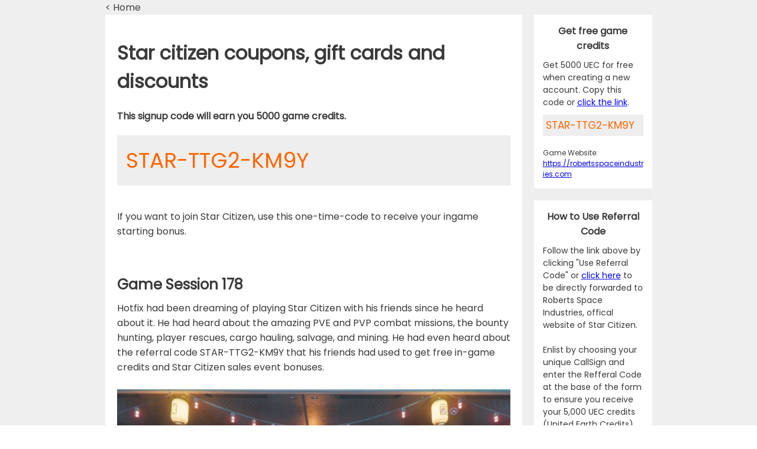

--- FILE ---
content_type: text/html
request_url: https://citizen-discount.com/game-sessions/star-citizen-referral-gaming-session-178.html
body_size: 12577
content:
<html lang="en" class="nprogress-busy">
    <head>
        <link rel="preconnect" href="https://fonts.googleapis.com">
        <link rel="preconnect" href="https://fonts.gstatic.com" crossorigin>
        <link href="https://fonts.googleapis.com/css2?family=Poppins&display=swap" rel="stylesheet">
        <link rel="preload" href="https://citizen-discount.com/styles/styles.css"  type="text/css" as="style">
        <title>

Exploring the Star Citizen Universe: Unlock In-Game Rewards with Referral Code!" - Game Session 178</title>
        <meta charset="utf-8"><meta name="viewport" content="width=device-width,initial-scale=1,shrink-to-fit=no"><link rel="apple-touch-icon" sizes="180x180" href="/apple-touch-icon.png">
        <link rel="icon" type="image/png" sizes="32x32" href="/favicon-32x32.png"><link rel="icon" type="image/png" sizes="16x16" href="/favicon-16x16.png"><link rel="manifest" href="/site.webmanifest">
        <link rel="mask-icon" href="/safari-pinned-tab.svg" color="#766eea"><meta name="msapplication-TileColor" content="#2d89ef"><meta name="theme-color" content="#ffffff"><base href="/">
        <link rel="stylesheet" href="https://use.fontawesome.com/releases/v5.8.1/css/all.css" integrity="sha384-50oBUHEmvpQ+1lW4y57PTFmhCaXp0ML5d60M1M7uH2+nqUivzIebhndOJK28anvf" crossorigin="anonymous">
        <link rel="manifest" href="/manifest.json">
        <meta name="keywords" content="player,bonuses,determined,create,entering,credited,ready,managed,make,person,Star Citizen,Referral Code,Free Bonus">
        <meta name="description" content="

Star Citizen is an expansive sci-fi universe filled with thrilling adventures. Players can explore, battle, and trade their way through a variety of immersive and unique scenarios, all within a living, breathing universe.">
        <link href="https://citizen-discount.com/styles/styles.css"  type="text/css" rel="stylesheet">
        <meta name="robots" content="index,follow" >
    </head>
    <body>
        <noscript>You need to enable JavaScript to run this website.</noscript>
    
        <div id="root" class="pageWrapper">
            <div class="header grid">
                <div class="">
                    <a href="" class="linkStyle">< Home</a>
                </div>
            </div>
            <div class="body grid">
                <div class="primary">
                    <div class="headline">
                        <h1>Star citizen coupons, gift cards and discounts</h1>
                    </div>
                    <div class="">
                        <div class="signup-text">
                            This signup code will earn you 5000 game credits.
                        </div>
                        <div class="signup-code">
                            STAR-TTG2-KM9Y
                        </div>
                    </div>
                    <div class="">
                        <div class="">
                            If you want to join Star Citizen, use this one-time-code to receive your ingame starting bonus.
                        </div>
                    </div>
                    <div class="">
                        <h2>Game Session 178</h2>
                    </div>
                    <div class="">
                        Hotfix had been dreaming of playing Star Citizen with his friends since he heard about it. He had heard about the amazing PVE and PVP combat missions, the bounty hunting, player rescues, cargo hauling, salvage, and mining. He had even heard about the referral code STAR-TTG2-KM9Y that his friends had used to get free in-game credits and Star Citizen sales event bonuses.<br/><br/><div class="star-citizen-image"><img class="image-position" src="https://citizen-discount.com/images/citizen-noodle-bar.jpg"/></div><br/><br/>Hotfix was determined to join in the fun and create an account. As he was entering his details, he remembered the referral code and quickly added it in. He was thrilled when he saw his account was credited with in-game credits and bonuses, and he was ready to start exploring the universe.<br/><br/><div class="star-citizen-image"><img class="image-position" src="https://citizen-discount.com/images/engineering-console-ship-managment.jpg"/></div><br/><br/>He set up a game with his friends, and they were soon on their way to explore the universe. They tried their hand at bounty hunting, player rescues, cargo hauling, salvage and mining. Hotfix was amazed at how realistic the game was, and how much fun he was having.<br/><br/>The group had an amazing time exploring and trying out different missions. They even managed to make a few extra credits along the way. Hotfix was so glad he had remembered the referral code, as it had really made the experience even better.<br/><br/>The group enjoyed their time in Star Citizen so much that they decided to make it a regular event. Hotfix was thrilled to have found such an amazing game to share with his friends. He was sure that it would be a great way to keep in touch, even when they weren't able to get together in person.
                    </div>
                    <div class="">
                        <h2>Razor by Musashi Industrial and Starflight Concern - Racing</h2>
                    </div>
                    <div class="">
                        Hotfix had been playing Star Citizen for weeks now and he was really enjoying it. He had been trying out different ships and missions, but nothing seemed to quite fit him. He had heard about the "Razor" star ship made by Musashi Industrial and Starflight Concern and he was intrigued. He decided to give it a try and see what all the hype was about.<br/><br/>When Hotfix first laid his eyes on the Razor, he was blown away. It was sleek, stylish, and had an amazing design. He couldn't wait to get in and take it for a spin.<br/><br/>Hotfix hopped into the Razor and took off. As soon as he got into the air, he knew he was in for a treat. The Razor had amazing speed and agility, allowing him to zip around the sky with ease. He was also able to perform some amazing maneuvers that he had never been able to do with any other ship he had tried.<br/><br/>Hotfix decided to test out the Razor's racing capabilities and he was not disappointed. He was able to weave in and out of traffic, make tight turns, and fly through loops with ease. Hotfix was really enjoying himself and he was having a blast.<br/><br/>When Hotfix finished his race, he was exhausted but extremely satisfied. He had never been able to fly or perform missions as well as he had with the Razor. He knew he had just found his favorite ship in Star Citizen and he was already planning his next mission. Hotfix was so glad he had taken a chance on the Razor, it was truly an amazing experience.
                    </div>
                    <div class="">
                        <br/><br/>
        <h3>Star Ship Stats</h3>
        <table class="shipTable">
            <tr><th>Name</th><td>Razor</td></tr>
            <tr><th>Size</th><td>Small</td></tr>
            <tr><th>Role</th><td>Racing</td></tr>
            <tr><th>Manufacturer</th><td>Musashi Industrial and Starflight Concern(MISC)</td></tr>
            <tr><th>SCM</th><td>335</td></tr>
            <tr><th>Boost</th><td>1,345</td></tr>
            <tr><th>Crew (Min)</th><td>1</td></tr>
            <tr><th>Crew (Max)</th><td>1</td></tr>
            <tr><th>Length (Meters)</th><td>11.5</td></tr>
            <tr><th>Beam (Meters)</th><td>8.2</td></tr>
            <tr><th>Height (Meters)</th><td>2.7</td></tr>
            <tr><th>Mass (Kgs)</th><td>10,925</td></tr>   
        </table>    
        <br/><br/><br/>
        
                    </div>
                    <div class="">
                        <div class="star-citizen-image"><img class="image-position" src="https://citizen-discount.com/images/mission-complete-security-commando.jpg"/></div>
                    </div>
                    <div class="">
                        <h2>Star Citizen Events</h2>
                    </div>
                    <div class="">
                        The Foundation Festival was an event that had been in the works for months. As citizens of the 'verse, the citizens of Star Citizen had heard about the event, but weren't exactly sure what it was all about. But, when the event was finally announced, everyone was excited and ready to join in.<br/><br/>The Foundation Festival was a month-long civic program that encouraged citizens and civilians to volunteer with local and imperial organizations. This event was organized to help strengthen the community spirit and bring people together. During this time, citizens had the opportunity to volunteer with various organizations, such as the United Galactic Council, the Shipwright’s Guild, and the Exploration Society.<br/><br/>At the start of the event, there were some technical issues that caused some of the volunteers to not be able to participate. However, the team behind the Foundation Festival worked quickly to address these issues with a hotfix. This allowed the volunteers to join in on the event without any further issues.<br/><br/>The Foundation Festival was a great success and the citizens of Star Citizen were amazed by the level of commitment and enthusiasm that was shown by the volunteers. Everyone was glad to have been a part of the event and the spirit of the 'verse was stronger than ever.<br/><br/>At the end of the event, the Star Citizen team awarded special prizes to the volunteers who had gone above and beyond. This was a great way to thank everyone for their hard work and dedication.<br/><br/>The Foundation Festival was a great success and the citizens of Star Citizen were proud to have been a part of it. The event was a testament to the strength of the community and the commitment of the citizens to make a difference.
                    </div>
                </div>
                <div class="secondary secondaryGrid">
                    <div class="secondaryPanelA">
                        <div class="secondaryContent">
                            <div class="secondaryHeader">Get free game credits</div>
                            <div class="secondaryBody">
                                Get 5000 UEC for free when creating a new account.
                                Copy this code or <a href="https://robertsspaceindustries.com/enlist?referral=STAR-TTG2-KM9Y" target="_blank">click the link</a>.
                            </div>
                            <div class="secondarySignupCode">
                                STAR-TTG2-KM9Y
                            </div>
                            <div class="secondaryWebsiteLink">Game Website: <br/><a href="https://robertsspaceindustries.com" target="_blank">https://robertsspaceindustries.com</a></div>
                        </div>
                    
                    </div>
                    <div class="secondaryPanelB">
                        <div class="secondaryContent">
                            <div class="secondaryHeader">How to Use Referral Code</div>
                            <div class="secondaryBody">
                                Follow the link above by clicking "Use Referral Code" or <a href="https://robertsspaceindustries.com/enlist?referral=STAR-TTG2-KM9Y" target="_blank">click here</a> to be directly 
                                forwarded to Roberts Space Industries, offical website of Star Citizen.
                                <br/><br/>

                                Enlist by choosing your unique CallSign and enter the Refferal Code at the base of the form to ensure you receive your 5,000 UEC credits (United Earth Credits) (valued at approximately $5 USD). When clicking on the link, this is populated automatically. 
                                <br/><br/>
                                

                                Once enlisted, buy a game package worth at least $40 or use the recurring free fly weeks to enjoy the 5,000 UEC credits in the game. Buy armor, clothing, weapons, ship upgrades and more.
                                <br/><br/>
                            </div>
                        </div>
                    </div>
                    
                </div>
            </div>
            <div class="footer grid">
                <div class="">
                    <br/>
                    <a href="" class="linkStyle">< Home</a>
                    <br/><br/>
                </div>
            </div>

        </div>  
    </body>
</html>

--- FILE ---
content_type: text/css
request_url: https://citizen-discount.com/styles/styles.css
body_size: 1902
content:
body {
    margin: 0;
    padding: 0;
    font-family: 'Poppins', sans-serif;
}
h1 {

}
h2 {
    margin-top: 60px;
    margin-bottom: 10px;
}
.pageWrapper {
    background-color: #efefef;
    color: #3a3a3a;
    margin: 0;
    padding: 0;
}
.primary {
    max-width:725px;
    background-color: #fff;
    padding: 20px;
}
.secondary {
    background-color: #fff;
    
}
.secondaryPanelA {
    border-bottom: 20px solid #eee;
}
.secondaryPanelB {
    border-bottom: 20px solid #eee;
}
.secondaryPanelC {
    border-bottom: 20px solid #eee;
}
.secondaryContent {
    padding: 15px;
}
.header {
    margin-left: auto;
    margin-right: auto;
}
.body {
    margin-left: auto;
    margin-right: auto;
}
.footer {
    margin-left: auto;
    margin-right: auto;
}
.grid {
    display: grid;
    column-gap: 20px;
    grid-template-columns: 1fr 200px;
    max-width: calc(725px + 200px);
}
.secondaryGrid {
    display: grid;
    grid-template-columns: 1fr;
    grid-auto-rows: min-content; 
}

.signup-text {
    font-weight: bold;
}
.signup-code {
    padding: 15px;
    font-size: 36px;
    color: #f60;
    background-color: #eee;
    margin-top: 20px;
    margin-bottom: 40px;
}

.linkStyle {
    text-decoration: none;
    color: #444;
}

.secondaryHeader {
    font-weight: bold;
    font-size: 16px;
    padding-bottom: 10px;
    text-align: center;
}
.secondaryBody {
    font-size: 14px;
}
.secondarySignupCode {
    padding: 5px;
    font-size: 17px;
    color: #f60;
    background-color: #eee;
    margin-top: 10px;
    margin-bottom: 20px;
}
.secondaryWebsiteLink {
    word-break: break-all;
    font-size: 12px;
}

.shipTable {
    border-collapse: collapse;
    border: 1px solid #bbb;

}
.shipTable th {
    padding: 0px 20px;
}
.shipTable td {
    padding: 0px 20px;
    text-align: center;
}
.shipTable tr:nth-child(even) {background-color: #f2f2f2;}

.image-position {
    width: 100%;
}

